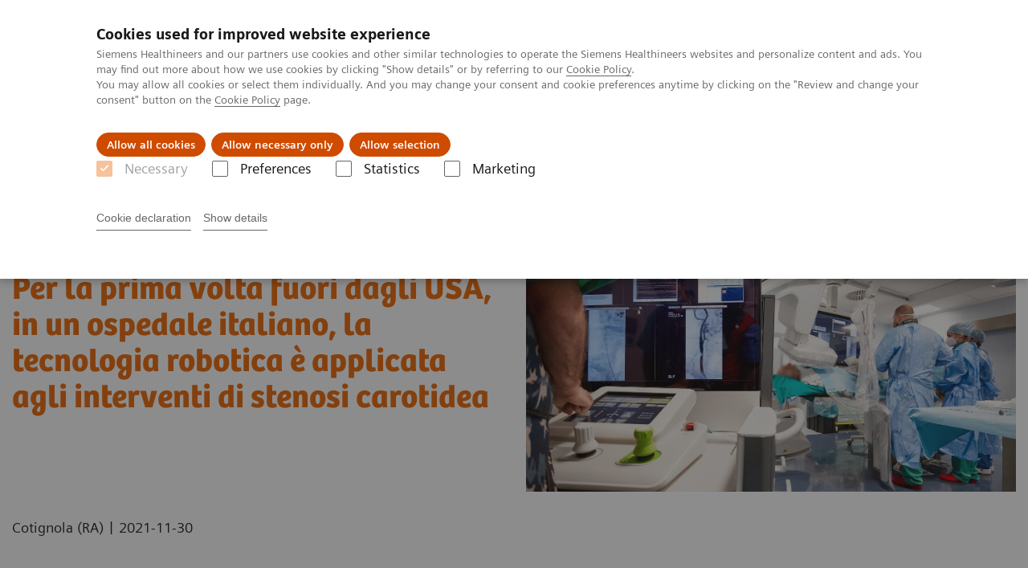

--- FILE ---
content_type: text/html; charset=utf-8
request_url: https://www.siemens-healthineers.com/it/areastampa/press-releases/maria-cecilia-hospital
body_size: 8186
content:
<!DOCTYPE html>
<html lang="it">
  <head>
    <meta charset="utf-8" />
    <meta name="viewport" content="width=device-width, initial-scale=1" />
    <meta name="generator" content="Scrivito by JustRelate Group GmbH (scrivito.com)" />
    <meta name="app-version" content="v3.130.4-5354bb06" />
    
          <title data-react-helmet="true">Per la prima volta fuori dagli USA, in un ospedale italiano, la tecnologia robotica è applicata agli interventi di stenosi carotidea Siemens Healthineers Italia</title>
          <meta data-react-helmet="true" name="prerender-status-code" content="200"/><meta data-react-helmet="true" property="og:url" content="https://www.siemens-healthineers.com/it/areastampa/press-releases/maria-cecilia-hospital"/><meta data-react-helmet="true" property="og:type" content="website"/><meta data-react-helmet="true" property="og:title" content="Per la prima volta fuori dagli USA, in un ospedale italiano, la tecnologia robotica è applicata agli interventi di stenosi carotidea"/><meta data-react-helmet="true" property="og:description" content="L’équipe di Cardiologia Interventistica di Maria Cecilia Hospital ha impiegato il sistema robotico di ultima generazione Corindus CorPath GRX di Siemens Healthineers per trattare un paziente 76enne con stenosi dell’arteria carotide."/><meta data-react-helmet="true" name="twitter:card" content="summary_large_image"/><meta data-react-helmet="true" property="coveo.type" content="ContentListItem"/><meta data-react-helmet="true" property="coveo.market" content="italy"/><meta data-react-helmet="true" property="coveo.language" content="it"/><meta data-react-helmet="true" property="coveo.image" content="https://marketing.webassets.siemens-healthineers.com/7822fc1b04a505aa/e75465f16cae/v/be627725f021/GVM_MCH_11_2021_MG_9577_bassa_sRGB_ed--1-.jpg?nowebp=1"/><meta data-react-helmet="true" name="coveo.filter" content="HIDDEN:TYPE_PRESSRELLOCAL"/><meta data-react-helmet="true" property="DC.Type" content="Text"/><meta data-react-helmet="true" property="DC.Title" content="Per la prima volta fuori dagli USA, in un ospedale italiano, la tecnologia robotica è applicata agli interventi di stenosi carotidea"/><meta data-react-helmet="true" property="DC.Language" content="it"/><meta data-react-helmet="true" property="DC.Date.Created" content="2021-11-25"/><meta data-react-helmet="true" property="DC.Modified" content="2023-08-05"/><meta data-react-helmet="true" property="DC.Rights" content="2026"/><meta data-react-helmet="true" property="DC.Identifier" content="da3761cbdffa2b64"/><meta data-react-helmet="true" name="releaseInformation" content="HOOD05162003243921"/>
          <link data-react-helmet="true" rel="preconnect" href="https://api.scrivito.com"/><link data-react-helmet="true" rel="preconnect" href="https://api.scrivito.com" crossorigin=""/><link data-react-helmet="true" rel="dns-prefetch" href="https://api.scrivito.com"/><link data-react-helmet="true" rel="preconnect" href="https://marketing.webassets.siemens-healthineers.com"/><link data-react-helmet="true" rel="dns-prefetch" href="https://marketing.webassets.siemens-healthineers.com"/><link data-react-helmet="true" rel="preconnect" href="https://consentcdn.cookiebot.eu"/><link data-react-helmet="true" rel="dns-prefetch" href="https://consentcdn.cookiebot.eu"/><link data-react-helmet="true" rel="preconnect" href="https://w3.siemens.com"/><link data-react-helmet="true" rel="dns-prefetch" href="https://w3.siemens.com"/><link data-react-helmet="true" rel="preconnect" href="https://static.adlytics.net"/><link data-react-helmet="true" rel="dns-prefetch" href="https://static.adlytics.net"/><link data-react-helmet="true" rel="icon" type="image/x-icon" href="/assets/favicon.fc898baf7497271798bb68e97c98ad46.ico"/><link data-react-helmet="true" rel="icon" type="image/png" href="/assets/favicon-16x16.bb88869dfd3132d0d864dd1dfdb1855a.png"/><link data-react-helmet="true" rel="icon" type="image/png" href="/assets/favicon-32x32.4c49270e2ce1e113a90c81f39aa6be23.png"/><link data-react-helmet="true" rel="icon" type="image/png" href="/assets/favicon-96x96.e194f92070e12a3960e7593aa0b13ac3.png"/><link data-react-helmet="true" rel="icon" type="image/png" href="/assets/favicon-160x160.263b25b9fc9cb6d3950ceb676f9a463f.png"/><link data-react-helmet="true" rel="icon" type="image/png" href="/assets/favicon-192x192.e3831e35ce2fcd49c5fcd9364a0e7ef3.png"/><link data-react-helmet="true" rel="icon" type="image/png" href="/assets/favicon-196x196.496a1cccfb5e52a5433561349d6ed87b.png"/><link data-react-helmet="true" rel="apple-touch-icon" type="image/png" href="/assets/apple-touch-icon.7c347aba2e96a3af753448fe0bdcf618.png"/><link data-react-helmet="true" rel="apple-touch-icon" type="image/png" href="/assets/apple-touch-icon-57x57.ac6481ccb2c25f4dc67b89937128a002.png"/><link data-react-helmet="true" rel="apple-touch-icon" type="image/png" href="/assets/apple-touch-icon-60x60.7c347aba2e96a3af753448fe0bdcf618.png"/><link data-react-helmet="true" rel="apple-touch-icon" type="image/png" href="/assets/apple-touch-icon-72x72.57e04b38e06a6b1998a3e8971d6e4b63.png"/><link data-react-helmet="true" rel="apple-touch-icon" type="image/png" href="/assets/apple-touch-icon-76x76.f12032f2ce79323a7303275be94cf6bf.png"/><link data-react-helmet="true" rel="apple-touch-icon" type="image/png" href="/assets/apple-touch-icon-114x114.f21436505f7b50e15a825d31d80274c1.png"/><link data-react-helmet="true" rel="apple-touch-icon" type="image/png" href="/assets/apple-touch-icon-152x152.3dba5ab1c4c5cae49a5a335471f8394f.png"/><link data-react-helmet="true" rel="apple-touch-icon" type="image/png" href="/assets/apple-touch-icon-120x120.629e950ef47227b18a6238d3631dbce8.png"/><link data-react-helmet="true" rel="apple-touch-icon" type="image/png" href="/assets/apple-touch-icon-128x128.ede2ad6c6e8de167b4becd6a90187536.png"/><link data-react-helmet="true" rel="apple-touch-icon" type="image/png" href="/assets/apple-touch-icon-144x144.ef107ca31e702d50bf8840a4e05e19e8.png"/><link data-react-helmet="true" rel="apple-touch-icon" type="image/png" href="/assets/apple-touch-icon-180x180.363d7c51de4c0f731709ec1dc601b74d.png"/><link data-react-helmet="true" rel="apple-touch-icon" type="image/png" href="/assets/apple-touch-icon-precomposed.ac6481ccb2c25f4dc67b89937128a002.png"/><link data-react-helmet="true" rel="msapplication-square70x70logo" type="image/png" href="/assets/win8-tile-70x70.eeb9a7d26b9c5f399c511240e8a490cf.png"/><link data-react-helmet="true" rel="msapplication-square144x144logo" type="image/png" href="/assets/win8-tile-144x144.ef107ca31e702d50bf8840a4e05e19e8.png"/><link data-react-helmet="true" rel="msapplication-square150x150logo" type="image/png" href="/assets/win8-tile-150x150.4200be52f6b731a43adabe831c4adfcb.png"/><link data-react-helmet="true" rel="msapplication-wide310x150logo" type="image/png" href="/assets/win8-tile-310x150.49a77951f382edb3bb6d95abdd8666fd.png"/><link data-react-helmet="true" rel="msapplication-square310x310logo" type="image/png" href="/assets/win8-tile-310x310.3e005901483bd0064083393988ff886b.png"/><link data-react-helmet="true" rel="canonical" href="https://www.siemens-healthineers.com/it/areastampa/press-releases/maria-cecilia-hospital"/><link data-react-helmet="true" rel="preload" as="image" href="https://marketing.webassets.siemens-healthineers.com/7822fc1b04a505aa/e75465f16cae/v/be627725f021/GVM_MCH_11_2021_MG_9577_bassa_sRGB_ed--1-.jpg" imagesrcset="https://marketing.webassets.siemens-healthineers.com/7822fc1b04a505aa/e75465f16cae/v/6b5fdb93a402/GVM_MCH_11_2021_MG_9577_bassa_sRGB_ed--1-.jpg 512w, https://marketing.webassets.siemens-healthineers.com/7822fc1b04a505aa/e75465f16cae/v/3b7f57f1a6f3/GVM_MCH_11_2021_MG_9577_bassa_sRGB_ed--1-.jpg 1024w, https://marketing.webassets.siemens-healthineers.com/7822fc1b04a505aa/e75465f16cae/v/be627725f021/GVM_MCH_11_2021_MG_9577_bassa_sRGB_ed--1-.jpg 1448w, https://marketing.webassets.siemens-healthineers.com/7822fc1b04a505aa/e75465f16cae/v/be627725f021/GVM_MCH_11_2021_MG_9577_bassa_sRGB_ed--1-.jpg 2048w"/>
          <script data-react-helmet="true" type="application/ld+json">
        {
          "@context": "http://schema.org",
          "@type" : "WebPage",
          "url" : "https://www.siemens-healthineers.com/it/areastampa/press-releases/maria-cecilia-hospital"
        }
        </script><script data-react-helmet="true" id="Cookiebot" src="https://consent.cookiebot.eu/uc.js" data-cbid="746f1272-7cf9-443c-9b81-03a7b0a181b7" type="text/javascript" nonce="" async=""></script>
        
    <link rel="stylesheet" href="/assets/index.975e49c917926227fa21.css" />
  </head>
  <body >
    <div id="application" data-scrivito-prerendering-obj-id="da3761cbdffa2b64"><div class="content-wrapper"><header data-ste-chapter="header"><div class="application-bar"><div class="application-bar__container display-flex align-items-center justify-content-end"><div class="hidden-md-down"><div data-testid="top-link" class="application-bar__top-links row"><div class="col-12"><div class="meta-menu"><a class="application-bar__top-link meta-menu__link meta-menu__item" href="/it/careers" target="_blank">Carriere</a><a class="application-bar__top-link meta-menu__link meta-menu__item" href="/it/areastampa">Area stampa</a><a class="application-bar__top-link meta-menu__link meta-menu__item" target="_blank" href="https://www.siemens-healthineers.com/investor-relations">Relazioni con gli investitori</a></div></div></div></div></div><div class="application-bar__container"><div class="application-bar__logo" data-ste-component="logo"><a aria-label="" href="/it"><div class="logo"></div></a></div><div class="application-bar__app-identifier"></div><div class="application-bar__additional-functions"><form data-ste-component="search"><div class="textfield textfield--with-postfix search-field search-field--outlined margin-bottom-0 mobile-expandable"><input name="search" type="search" arial-label="search" class="textfield__input search-field__input" spellcheck="false" autoComplete="off" placeholder="Search" value=""/><button class="textfield__postfix search-field__button search-field__button-submit" tabindex="-1" aria-label="search"><i class="icon-search"></i></button></div></form></div><div data-testid="meta-menu" class="application-bar__meta-menu"><div class="meta-menu"><ul class="bare-list meta-menu__list"><li data-testid="country-header-link" class="meta-menu__item country-selection__header-link"><button class="meta-menu__link"><img width="26" height="26" class="flag-image" src="/flags/svg/it.svg" alt="it" loading="lazy"/><span class="meta-menu__title country-selection__header-link-title">IT</span></button></li><li class="meta-menu__item" data-ste-component="contact"><a class="meta-menu__link" href="/it/how-can-we-help-you"><i class="icon-email"></i><span class="meta-menu__title">Contatti</span></a></li></ul></div></div></div></div><div class="navigation-bar navigation-bar--dark desktop" data-ste-component="navigation"><div class="navigation-bar__container"><div class="navigation-bar__panel"><div class="navigation-bar__wrapper"><button class="navigation-bar__toggle-button"><i class="icon-burger"></i></button><div class="navigation-bar__app-identifier"></div></div></div><div class="navigation-bar__menu navigation-bar__menu--lvl1"><ul class="bare-list navigation-bar__list navigation-bar__list--lvl1"><li class="navigation-bar__item navigation-bar__item--lvl1"><a class="navigation-bar__link navigation-bar__link--lvl1" data-ste-component-state="Soluzioni e servizi" href="/it/products-services"><span class="navigation-bar__label">Soluzioni e servizi</span><button class="navigation-bar__indicator navigation-bar__indicator--lvl1"><i class="icon-arrow-right"></i></button></a><div class="navigation-bar__menu navigation-bar__menu--lvl2"><button class="button button--link navigation-bar__back-button"><i class="icon-arrow-left"></i>Indietro</button><a class="h5 navigation-bar__header" data-ste-component-state="Soluzioni e servizi" href="/it/products-services">Soluzioni e servizi</a></div></li><li class="navigation-bar__item navigation-bar__item--lvl1"><a class="navigation-bar__link navigation-bar__link--lvl1" data-ste-component-state="Insights" href="/it/insights"><span class="navigation-bar__label">Insights</span><button class="navigation-bar__indicator navigation-bar__indicator--lvl1"><i class="icon-arrow-right"></i></button></a><div class="navigation-bar__menu navigation-bar__menu--lvl2"><button class="button button--link navigation-bar__back-button"><i class="icon-arrow-left"></i>Indietro</button><a class="h5 navigation-bar__header" data-ste-component-state="Insights" href="/it/insights">Insights</a></div></li><li class="navigation-bar__item navigation-bar__item--lvl1"><a class="navigation-bar__link navigation-bar__link--lvl1" data-ste-component-state="La nostra azienda" href="/it/chisiamo"><span class="navigation-bar__label">La nostra azienda</span><button class="navigation-bar__indicator navigation-bar__indicator--lvl1"><i class="icon-arrow-right"></i></button></a><div class="navigation-bar__menu navigation-bar__menu--lvl2"><button class="button button--link navigation-bar__back-button"><i class="icon-arrow-left"></i>Indietro</button><a class="h5 navigation-bar__header" data-ste-component-state="La nostra azienda" href="/it/chisiamo">La nostra azienda</a></div></li><li class="navigation-bar__item navigation-bar__item--lvl1"><a class="navigation-bar__link navigation-bar__link--lvl1" data-ste-component-state="Area Login" href="/it/customer-resources-logins" target="_blank"><span class="navigation-bar__label">Area Login</span></a></li></ul></div></div></div></header><main itemscope="" itemType="https://schema.org/MedicalWebPage"><section class="padding-top-1 padding-bottom-1 bg-color-white" data-ste-chapter="breadcrumbs"><div class="container"><div class="row"><div class="col-12"><ol class="bare-list breadcrumbs margin-bottom-0" vocab="https://schema.org/" typeof="BreadcrumbList"><li class="breadcrumbs__item" property="itemListElement" typeof="ListItem"><a property="item" typeof="WebPage" href="/it"><span property="name">Home</span></a><meta property="position" content="1"/></li><li class="breadcrumbs__item" property="itemListElement" typeof="ListItem"><a property="item" typeof="WebPage" href="/it/areastampa"><span property="name">Area Stampa</span></a><meta property="position" content="2"/></li><li class="breadcrumbs__item" property="itemListElement" typeof="ListItem"><a property="item" typeof="WebPage" href="/it/areastampa/press-releases"><span property="name">Comunicati stampa</span></a><meta property="position" content="3"/></li><li class="breadcrumbs__item" property="itemListElement" typeof="ListItem"><span property="name">Per la prima volta fuori dagli USA, in un ospedale italiano, la tecnologia robotica è applicata agli interventi di stenosi carotidea</span><meta property="position" content="4"/></li></ol></div></div></div></section><div><section data-testid="hero-block" class="hero-block overflow-hidden hero-block--white margin-bottom-1" id="hero-block" data-ste-component="hero-block"><div class="width-100"><div class="container"><div class="row justify-content-center"><div class="col-12"><div class="row"><div class="col-12 col-lg-6 order-lg-2"><div class="aspect-ratio-16x9 aspect-ratio--cover"><div><div><img src="https://marketing.webassets.siemens-healthineers.com/7822fc1b04a505aa/e75465f16cae/v/be627725f021/GVM_MCH_11_2021_MG_9577_bassa_sRGB_ed--1-.jpg" srcSet="https://marketing.webassets.siemens-healthineers.com/7822fc1b04a505aa/e75465f16cae/v/6b5fdb93a402/GVM_MCH_11_2021_MG_9577_bassa_sRGB_ed--1-.jpg 512w,https://marketing.webassets.siemens-healthineers.com/7822fc1b04a505aa/e75465f16cae/v/3b7f57f1a6f3/GVM_MCH_11_2021_MG_9577_bassa_sRGB_ed--1-.jpg 1024w,https://marketing.webassets.siemens-healthineers.com/7822fc1b04a505aa/e75465f16cae/v/be627725f021/GVM_MCH_11_2021_MG_9577_bassa_sRGB_ed--1-.jpg 1448w,https://marketing.webassets.siemens-healthineers.com/7822fc1b04a505aa/e75465f16cae/v/be627725f021/GVM_MCH_11_2021_MG_9577_bassa_sRGB_ed--1-.jpg 2048w," alt="Maria Cecilia Hospital"/></div></div></div></div><div class="hero-block__panel order-lg-1 col-12 col-lg-6"><div class="hero-block__content"><div class="hero-block__pulse"><div class="row"><div class="col-sm-8 offset-sm-0 col-10 offset-1 "><div class="dot-pulse"><div class="dot-pulse__item"></div><div class="dot-pulse__item"></div><div class="dot-pulse__item"></div><div class="dot-pulse__item"></div><div class="dot-pulse__item"></div><div class="dot-pulse__item"></div><div class="dot-pulse__item"></div></div></div></div></div><div class="row headlines"><div class="col"><div class="hero-block__headings"><h1><span class="hero-block__title display-block"><p>Per la prima volta fuori dagli USA, in un ospedale italiano, la tecnologia robotica è applicata agli interventi di stenosi carotidea</p></span></h1></div></div></div></div></div></div></div></div></div></div></section></div><div><div><div class="container"><div class="row"><div class="col-12"><div class="publication-info display-flex"><span itemProp="location" itemscope="" itemType="http://schema.org/Place"><span itemProp="address" itemscope="" itemType="http://schema.org/Text" class="publication-info__item publication-info__item--location"><p>Cotignola (RA)</p></span></span><span class="publication-info__item publication-info__item--separator">|</span><span itemProp="startDate" class="publication-info__item publication-info__item--date">2021-11-30</span></div></div></div></div></div></div><div id="main-content"><div><div data-testid="content-module" id="text-media-fe15a0c5" data-ste-component="text-media-fe15a0c5" class="content-module content-module--text-and-media  padding-top-1"><div class="container"><div class="row justify-content-center"><div class="col-12"><div class="row"><div class="col-12 col-md-10 col-lg-8"><div class="content-module__text wysiwyg"><div><p><b>L’équipe di Cardiologia Interventistica di Maria Cecilia Hospital ha impiegato il sistema robotico di ultima generazione Corindus CorPath GRX di Siemens Healthineers per trattare un paziente 76enne con stenosi dell’arteria carotide.</b><br/></p><p>Si stima che entro 10 anni in ogni sala operatoria sarà presente un robot per coadiuvare il lavoro degli specialisti (dati ACOI). Un futuro che è già presente a Maria Cecilia Hospital, Ospedale di Alta Specialità di GVM Care &amp; Research accreditato con il SSN, dove si è svolto <b>per la prima volta fuori dagli USA un intervento per l’inserimento di uno stent carotideo con l’utilizzo di un robot.</b></p><p>Il <b>sistema di guida robotico Corindus CorPath GRX, lanciato in Italia da Siemens Healthineers</b> lo scorso ottobre, massimizza la precisione dell’operatore nell’ambito dell’interventistica vascolare e in particolare nell&#x27;inserimento e posizionamento dei cateteri per l&#x27;applicazione di stent. </p><p>“<i>Presso Maria Cecilia Hospital utilizziamo questa tecnologia principalmente per interventi complessi sulle coronarie </i>– spiega il <b>dott. Paolo Sbarzaglia, Cardiologo Interventista del Laboratorio di Cardio-Angiologia Diagnostica ed Interventistica</b> diretto dal dott. Fausto Castriota -. <i>Considerato che i device, stent e cateteri utilizzati per l’interventistica coronarica sono analoghi a quelli impiegati per le procedure carotidee abbiamo valutato la possibilità di poter intervenire con il sistema robotico per ottenere una maggior precisione nel trattare una stenosi dell’arteria carotide. Si tratta del primo intervento fuori dagli USA eseguito con CorPath GRX sull’arteria carotide”</i>.</p><p>Il paziente, un 76enne romagnolo, era stato operato in passato per un’angioplastica carotidea a causa dell’aterosclerosi, patologia caratterizzata dall’accumulo di placche sulle pareti interne dei vasi che impediscono il corretto afflusso di sangue. Il 76enne si sottoponeva a controlli periodici quando, all’ultimo incontro con lo specialista, un’Angio TC dei tronchi sovraortici ha presentato un’immagine compatibile con una ripresa della patologia a livello della carotide, in prossimità dello stent posizionato durante la procedura precedente (avvenuta oltre 6 anni fa).</p><p>“<i>L’aterosclerosi a livello delle carotidi tende a manifestarsi nuovamente a distanza di anni, nonostante interventi perfettamente riusciti</i> – commenta il dott. Sbarzaglia –. <i>Da qui l’importanza di follow-up periodici per questi soggetti. La TC eseguita a Maria Cecilia Hospital mostrava infatti la presenza di una <b>stenosi molto importante della carotide destra all’interno del vecchio stent precedentemente impiantato</b>. Solo in fase di procedura, l’angiografia ci ha confermato che l’anatomia della stenosi era idonea per essere trattata con l’ausilio del sistema robotico per un’angioplastica percutanea mininvasiva&quot;</i>.</p><p>L’intervento ha permesso di ripristinare il lume normale della carotide stenotico e di rivascolarizzare l’encefalo in maniera ottimale. Il paziente è stato dimesso dopo appena 2 giorni di degenza ospedaliera, rientrando al domicilio con l’indicazione ad una terapia antiaggregante.</p><p>Nel futuro, l’utilizzo di questa tecnologia d’avanguardia potrebbe <b>permettere di eseguire anche procedure a distanza</b>: “<i>Grazie all’impiego di nuove connessioni sempre più performanti, si potranno <b>utilizzare i sistemi robotici in remoto, a molti chilometri di distanza</b>, permettendoci di intervenire prontamente anche da luoghi lontani dalle strutture ospedaliere”,</i> aggiunge il dott. Sbarzaglia affermando infine che <i>“Corindus è un sistema interessante perché offre una precisione submillimetrica per il posizionamento degli stent rispetto alla mano dell’operatore umano”</i>.</p><p><b>La nuova tecnologia Corindus CorPath GRX di Siemens Healthineers, il primo sistema robotico per le procedure endovascolari</b></p><p>Presentato ad ottobre 2021 in occasione del congresso della Società Italiana di Cardiologia Interventistica, il sistema robotico Corindus CorPath GRX permette di eseguire movimenti automatizzati e misurazioni anatomiche più accurate: un importante <b>vantaggio per il paziente</b> che giova così di <b>un ancora più elevato livello di sicurezza e affidabilità delle procedure interventistiche.</b></p><p>Infatti, grazie a CorPath GRX, il cardiologo interventista alle prese con cateteri o stent ha al suo fianco un “collega” robotico che lo supporta replicando le tecniche manuali. In questo modo anche gli interventi più complessi vengono condotti con il massimo livello di sicurezza e precisione. Corindus CorPath GRX permette inoltre di ottimizzare le procedure e di ridurre del 53% il tempo di inserimento di guide e cateteri.</p><p>I vantaggi di essere operati col supporto di un sistema robotico sono anche sul fronte del decorso post-operatorio. Il supporto della robotica consente una scelta ancora più appropriata della lunghezza dello stent, dimezzando così la necessità di un reintervento di rivascolarizzazione entro un anno e riducendo di un terzo le probabilità di infarto entro tre anni.</p><p>Grazie alla robotica in futuro potrà essere possibile intervenire a distanza, favorendo la realizzazione di reti interventistiche territoriali più efficaci, nelle quali né il paziente né il professionista devono più spostarsi. Il supporto della tecnologia, insomma, è sempre più percepito come una risorsa imprescindibile nelle strutture di cura. Si stima, infatti, che ben <b>il 74% dei pazienti in futuro prenderebbe in considerazione il fatto di essere operato da un robot</b>. Sono molti i vantaggi anche per gli operatori, medici e infermieri in sala operatoria, tra cui la riduzione dell’esposizione alle radiazioni ionizzanti, tra le cause dello sviluppo di forme tumorali. Tramite CorPath GRX l’esposizione è ridotta del 95%, grazie alla postazione di controllo separata. Si punta così anche ad una riduzione delle lesioni ortopediche, legate all’utilizzo del camice piombato (per schermarsi dalle radiazioni). Queste pesanti protezioni richiedono uno sforzo fisico e i dati evidenziano che un operatore interventista su due ha sofferto almeno una volta di lesioni ortopediche e uno su dieci ha avuto un periodo di assenza per motivi di salute.</p><p><b>Ufficio stampa Siemens Healthineers</b></p><p>Valentina Crovetti – vcrovetti@webershandwickitalia.it – 335 611394</p><p>Martina Messina – mmessina@webershandwickitalia.it - 335 6792357</p><p>Pietro Cobor – pcobor@webershandwickitalia.it – 335 7184166</p><p><b>Ufficio stampa GVM Care &amp; Research </b></p><p>Elena Sabino – elena.sabino@elettrapr.it – 392 4132100</p><p>Ilenia Franchi – ilenia.franchi@elettrapr.it – 393 9079914</p><p>Mauro Perego – mauro.perego@elettrapr.it – 393 8188596 </p><p><sub><b>Siemens Healthineers AG</b> (quotata alla Borsa di Francoforte, Germania: SHL) è l’azienda pioniera nell’innovazione della sanità. Per chiunque. E ovunque. In veste di leader nell’ambito della tecnologia medica, Siemens Healthineers, dalla sua sede centrale di Erlangen (Germania) e dalle sue filiali locali, è costantemente impegnata nello sviluppo di prodotti e servizi con l’ausilio delle applicazioni digitali o basate su intelligenza artificiale (AI) che plasmeranno la tecnologia medicale di prossima generazione. Queste nuove applicazioni rafforzeranno le fondamenta dell’Azienda in ambito quali  diagnostica in vitro, terapie guidate per immagini, diagnostica in vivo e terapie oncologiche innovative. Nell’esercizio fiscale 2021, conclusosi il 30 settembre 2021, Siemens Healthineers, che nel mondo conta approssimativamente 66,000 dipendenti, ha generato un fatturato pari a 18 miliardi di Euro e un utile rettificato di 3,1 miliardi. Ulteriori informazioni sono disponibili all’indirizzo <a href="https://eur04.safelinks.protection.outlook.com/?url=http%3A%2F%2Fwww.siemens-healthineers.com%2F&amp;data=04%7C01%7Cvigano.benedetta%40siemens-healthineers.com%7Cdd345d10ec604cfdb65808d9af3d5215%7C5dbf1add202a4b8d815bbf0fb024e033%7C0%7C0%7C637733500161410601%7CUnknown%7CTWFpbGZsb3d8eyJWIjoiMC4wLjAwMDAiLCJQIjoiV2luMzIiLCJBTiI6Ik1haWwiLCJXVCI6Mn0%3D%7C3000&amp;sdata=lYY9XgHlIqSrBb%2BEkKYZVXTcJLfOGdu%2FdRV%2FP7WtJb8%3D&amp;reserved=0">www.siemens-healthineers.com</a>.</sub></p><p><sub><b>Maria Cecilia Hospital</b>, Ospedale di Alta Specialità accreditato con il SSN, fa parte di GVM Care &amp; Research, gruppo fondato e presieduto da Ettore Sansavini. GVM Care &amp; Research è attivo nei settori della sanità, della ricerca, dell’industria biomedicale e delle cure termali, con obiettivi di assistenza specialistica, prevenzione medica e promozione del benessere e della qualità della vita. Cuore di GVM Care &amp; Research è la rete integrata di 28 Ospedali, molti dei quali di Alta Specialità, 4 Poliambulatori e 4 Residenze Assistenziali presenti in 10 regioni italiane: Piemonte, Lombardia, Liguria, Veneto, Emilia Romagna, Toscana, Lazio, Puglia, Campania e Sicilia. GVM è presente anche all’Estero con 14 strutture ospedaliere in Francia, Polonia, Albania e Ucraina. La sede di GVM Care &amp; Research è a Lugo (Ravenna). L’esperienza e le competenze sviluppate negli anni hanno posizionato GVM Care &amp; Research come polo d’eccellenza nel panorama sanitario italiano soprattutto per Cardiologia, Cardiochirurgia, Elettrofisiologia, Ortopedia, Neurochirurgia, Aritmologia e Trattamento del Piede Diabetico. Per maggiori informazioni: http://www.gvmnet.it</sub><br/></p><i></i></div></div><div class="content-module__additional-content"><div><div><a class="button icon-download" href="https://marketing.webassets.siemens-healthineers.com/4c30b26ee499e998/3fb4ba03cb47/CS-MCH-Corindus-CorPath-GRX-_def.pdf" target="_blank">Scarica il comunicato (pdf)</a></div></div></div></div></div></div></div></div></div></div></div><section class="margin-top-1 margin-bottom-1" data-type="DISCLAIMER" data-ste-chapter="disclaimer" id="disclaimer-area"></section></main></div><footer class="footer bg-color-gray-shade-4 padding-top-2" role="contentinfo" data-ste-chapter="footer"><div class="container"><div><div class="row" data-ste-component="sitemap"><div class="col-12 col-md-6 col-lg-4 col-xl-3"><div><div><div class="sitemap"><h5 class="link-list__title margin-top-0">Prodotti e servizi</h5><div class="link-list" data-ste-component="linklist" data-ste-component-state="Prodotti e servizi"><ul class="link list--link" data-ste-component="links"><li class="list__item" data-ste-component-state="Diagnostica per immagini"><a class="list__link" href="/it/medical-imaging" target="_blank"><span data-testid="link-title">Diagnostica per immagini</span></a></li><li class="list__item" data-ste-component-state="Diagnostica di laboratorio"><a class="list__link" href="/it/laboratory-diagnostics" target="_blank"><span data-testid="link-title">Diagnostica di laboratorio</span></a></li><li class="list__item" data-ste-component-state="Servizi"><a class="list__link" href="/it/services" target="_blank"><span data-testid="link-title">Servizi</span></a></li><li class="list__item" data-ste-component-state="Soluzioni digitali"><a class="list__link" href="/it/digital-health-solutions" target="_blank"><span data-testid="link-title">Soluzioni digitali</span></a></li><li class="list__item" data-ste-component-state="Partnership strategiche"><a class="list__link" href="/it/strategic-partnerships" target="_blank"><span data-testid="link-title">Partnership strategiche</span></a></li></ul></div></div></div></div></div><div class="col-12 col-md-6 col-lg-4 col-xl-3"><div><div><div class="sitemap"><h5 class="link-list__title margin-top-0">Formazione</h5><div class="link-list" data-ste-component="linklist" data-ste-component-state="Formazione"><ul class="link list--link" data-ste-component="links"><li class="list__item"><a class="list__link" href="/it/education" target="_blank"><span data-testid="link-title">Education & Training</span></a></li><li class="list__item"><a class="list__link" href="/it/services/customer-services/connect-platforms-and-smart-enablers/siemens-healthineers-academy" target="_blank"><span data-testid="link-title">Siemens Healthineers Academy</span></a></li></ul></div></div></div></div></div><div class="col-12 col-md-6 col-lg-4 col-xl-3"><div><div><div class="sitemap"><h5 class="link-list__title margin-top-0">Siemens Healthineers</h5><div class="link-list" data-ste-component="linklist" data-ste-component-state="Siemens Healthineers"><ul class="link list--link" data-ste-component="links"><li class="list__item" data-ste-component-state="Chi siamo"><a class="list__link" href="/it/chisiamo" target="_blank"><span data-testid="link-title">Chi siamo</span></a></li><li class="list__item" data-ste-component-state="Lavora con noi"><a class="list__link" href="/it/careers" target="_blank"><span data-testid="link-title">Lavora con noi</span></a></li><li class="list__item" data-ste-component-state="Area stampa"><a class="list__link" href="/it/areastampa" target="_blank"><span data-testid="link-title">Area stampa</span></a></li><li class="list__item" data-ste-component-state="Relazioni con gli investitori"><a class="list__link" target="_blank" href="https://www.siemens-healthineers.com/investor-relations"><span data-testid="link-title">Relazioni con gli investitori</span></a></li></ul></div></div></div></div></div><div class="col-12 col-md-6 col-lg-4 col-xl-3"><div><div><div class="sitemap"><h5 class="link-list__title margin-top-0">Visione</h5><div class="link-list" data-ste-component="linklist" data-ste-component-state="Visione"><ul class="link list--link" data-ste-component="links"><li class="list__item" data-ste-component-state="La nostra visione"><a class="list__link" href="/it/insights" target="_blank"><span data-testid="link-title">La nostra visione</span></a></li><li class="list__item" data-ste-component-state="Ampliamento della medicina di precisione"><a class="list__link" href="/it/insights/news?filters=GROUP_INSIGHTS%3AIN_EXPPRECMED_VP1" target="_blank"><span data-testid="link-title">Ampliamento della medicina di precisione</span></a></li></ul></div></div></div></div></div></div><div class="row" data-ste-component="sitemap"><div class="col-12 col-md-6"><div><div><div data-ste-component="subscribe" class="subscribe"><h5 class="subscribe__title margin-top-0">Rimani aggiornato sugli ultimi trend in sanità</h5><div class="subscribe__text wysiwyg">Non perderti le ultime novità su tecnologie, innovazioni e trend di settore</div><a class="button" href="/it/newsletterit">Iscriviti ora</a></div></div></div></div><div class="col-12 col-md-6"></div></div></div><div class="row"><div class="col-12"><hr/></div></div><div class="row"><div class="col-12 display-flex"><ul class="legal-links"><li class="legal-links__item"><span class="legal-links__item">Siemens Healthcare GmbH ©2026</span><span class="legal-links__item"><a class="legal-links__link" href="/it/corporate-info">Informazioni Corporate</a></span><span class="legal-links__item"><a class="legal-links__link" href="/it/siemens-website-privacy-policy">Tutela della Privacy</a></span><span class="legal-links__item"><a class="legal-links__link" href="/it/terms-of-use">Termini d&#x27;uso</a></span><span class="legal-links__item"><a class="legal-links__link" href="/it/cookie">Cookie Policy</a></span><span class="legal-links__item"><a class="legal-links__link" href="https://static.siemens-healthineers.com/cms/LicenseInfo.html?ste_sid=5209c194555b54b929f43cf02671721f" target="_blank">3rd Party Licenses</a></span><span class="legal-links__item"><a class="legal-links__link" target="_blank" href="https://www.siemens-healthineers.com/corporate/digital-services-act">Digital Services Act</a></span></li></ul></div></div></div></footer><button aria-label="go to top" data-ste-inpage-nav="top" class="button button--control back-to-top icon-arrow-top"></button></div>
    <script src="/assets/preloadDumps/da3761cbdffa2b64/7bb3350d925caa4e0c4d.js"></script>
    <script async src="/assets/index.0fdbdfd56887fe7cbcbd.js"></script>
  </body>
</html>


--- FILE ---
content_type: image/svg+xml
request_url: https://www.siemens-healthineers.com/flags/svg/it.svg
body_size: -11
content:
<svg width="32" height="32" viewBox="0 0 32 32" fill="none" xmlns="http://www.w3.org/2000/svg">
<path d="M0.120117 15.9999C0.120117 22.9433 4.54011 28.8603 10.6801 31.0339V0.945801C4.52011 3.13951 0.120117 9.0565 0.120117 15.9999Z" fill="#75A843"/>
<path d="M31.8198 16C31.8198 9.05662 27.3998 3.13965 21.2598 0.966064V31.0541C27.4198 28.8604 31.8198 22.9434 31.8198 16Z" fill="#ED4C5C"/>
<path d="M10.6802 31.034C12.3402 31.6176 14.1202 31.9397 15.9602 31.9397C17.8202 31.9397 19.6002 31.6176 21.2402 31.034V0.945944C19.5802 0.362296 17.8002 0.0402832 15.9602 0.0402832C14.1002 0.0402832 12.3202 0.362296 10.6802 0.945944V31.034Z" fill="white"/>
</svg>
